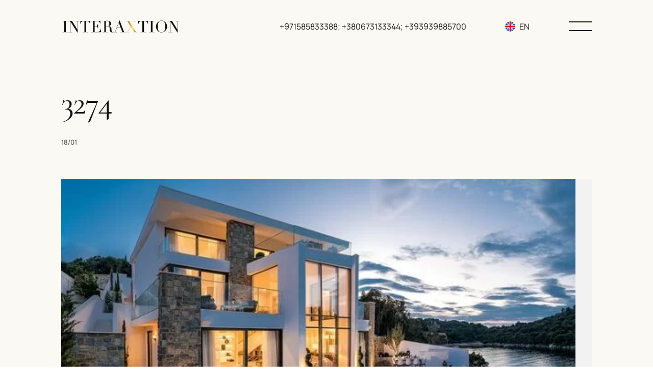

--- FILE ---
content_type: text/html; charset=UTF-8
request_url: https://www.interaxtion.net/gallery/3274/
body_size: 8736
content:
<!doctype html><html lang="en-US" prefix="og: http://ogp.me/ns#"><head><meta charset="UTF-8"><meta name="viewport" content="width=device-width, initial-scale=1, maximum-scale=1"><meta http-equiv="X-UA-Compatible" content="ie=edge"><link rel="canonical" href="https://www.interaxtion.net/gallery/3274/"><link id="favicon" rel="icon" href="https://www.interaxtion.net/wp-content/themes/theme-sp/img/favicon.svg" type="image/x-icon"><link type="image/x-icon" rel="shortcut icon" href="https://www.interaxtion.net/wp-content/webpc-passthru.php?src=https://www.interaxtion.net/wp-content/themes/theme-sp/img/favicon/favicon-ico-512x512.png&amp;nocache=1"><link type="image/png" sizes="16x16" rel="icon" href="https://www.interaxtion.net/wp-content/webpc-passthru.php?src=https://www.interaxtion.net/wp-content/themes/theme-sp/img/favicon/favicon-16x16.png&amp;nocache=1"><link type="image/png" sizes="32x32" rel="icon" href="https://www.interaxtion.net/wp-content/webpc-passthru.php?src=https://www.interaxtion.net/wp-content/themes/theme-sp/img/favicon/favicon-32x32.png&amp;nocache=1"><link type="image/png" sizes="48x48" rel="icon" href="https://www.interaxtion.net/wp-content/webpc-passthru.php?src=https://www.interaxtion.net/wp-content/themes/theme-sp/img/favicon/favicon-48x48.png&amp;nocache=1"><link sizes="180x180" rel="apple-touch-icon" href="https://www.interaxtion.net/wp-content/webpc-passthru.php?src=https://www.interaxtion.net/wp-content/themes/theme-sp/img/favicon/apple-touch-icon-180x180.png&amp;nocache=1"><link color="#CB0D58" rel="mask-icon" href="https://www.interaxtion.net/wp-content/themes/theme-sp/img/favicon/safari-pinned-tab-16x16.svg"><meta name="msapplication-TileColor" content="#CB0D58"><meta name="msapplication-TileImage" content="https://www.interaxtion.net/wp-content/webpc-passthru.php?src=https://www.interaxtion.net/wp-content/themes/theme-sp/img/favicon/mstile-144x144.png&amp;nocache=1"><meta name="application-name" content="Sitename"><meta name="msapplication-config" content="https://www.interaxtion.net/wp-content/themes/theme-sp/others/browserconfig.xml"><link rel="manifest" href="https://www.interaxtion.net/wp-content/themes/theme-sp/others/manifest.json"><meta name="theme-color" content="#ffffff"><meta name='robots' content='index, follow, max-image-preview:large, max-snippet:-1, max-video-preview:-1' /><link rel="alternate" href="https://www.interaxtion.net/ru/gallery/3274/" hreflang="ru" /><link rel="alternate" href="https://www.interaxtion.net/gallery/3274/" hreflang="en" /><link rel="alternate" href="https://www.interaxtion.net/ua/gallery/3274/" hreflang="uk" /><title>3274 - Interaxtion</title><meta property="og:locale" content="en_US" /><meta property="og:locale:alternate" content="ru_RU" /><meta property="og:type" content="article" /><meta property="og:title" content="3274 - Interaxtion" /><meta property="og:url" content="https://www.interaxtion.net/gallery/3274/" /><meta property="og:site_name" content="Interaxtion" /><meta property="article:modified_time" content="2022-02-22T15:16:11+00:00" /><meta name="twitter:card" content="summary_large_image" /> <script type="application/ld+json" class="yoast-schema-graph">{"@context":"https://schema.org","@graph":[{"@type":"Organization","@id":"https://www.interaxtion.net/#organization","name":"Interaxtion","url":"https://www.interaxtion.net/","sameAs":[],"logo":{"@type":"ImageObject","inLanguage":"en-US","@id":"https://www.interaxtion.net/#/schema/logo/image/","url":"https://www.interaxtion.net/wp-content/webpc-passthru.php?src=https://www.interaxtion.net/wp-content/uploads/2021/11/open-graph.jpg&amp;nocache=1","contentUrl":"https://www.interaxtion.net/wp-content/webpc-passthru.php?src=https://www.interaxtion.net/wp-content/uploads/2021/11/open-graph.jpg&amp;nocache=1","width":1200,"height":630,"caption":"Interaxtion"},"image":{"@id":"https://www.interaxtion.net/#/schema/logo/image/"}},{"@type":"WebSite","@id":"https://www.interaxtion.net/#website","url":"https://www.interaxtion.net/","name":"Interaxtion","description":"We are engaged in the selection and purchase of real estate","publisher":{"@id":"https://www.interaxtion.net/#organization"},"potentialAction":[{"@type":"SearchAction","target":{"@type":"EntryPoint","urlTemplate":"https://www.interaxtion.net/?s={search_term_string}"},"query-input":"required name=search_term_string"}],"inLanguage":"en-US"},{"@type":"WebPage","@id":"https://www.interaxtion.net/gallery/3274/","url":"https://www.interaxtion.net/gallery/3274/","name":"3274 - Interaxtion","isPartOf":{"@id":"https://www.interaxtion.net/#website"},"datePublished":"2022-01-18T10:36:08+00:00","dateModified":"2022-02-22T15:16:11+00:00","breadcrumb":{"@id":"https://www.interaxtion.net/gallery/3274/#breadcrumb"},"inLanguage":"en-US","potentialAction":[{"@type":"ReadAction","target":["https://www.interaxtion.net/gallery/3274/"]}]},{"@type":"BreadcrumbList","@id":"https://www.interaxtion.net/gallery/3274/#breadcrumb","itemListElement":[{"@type":"ListItem","position":1,"name":"Главная страница","item":"https://www.interaxtion.net/"},{"@type":"ListItem","position":2,"name":"3274"}]}]}</script> <link rel='stylesheet' id='wp-block-library-css'  href='https://www.interaxtion.net/wp-includes/css/dist/block-library/style.min.css?ver=5.8.12' type='text/css' media='all' /><link rel="preload" href="https://www.interaxtion.net/wp-content/themes/theme-sp/fonts/Cormorant-Regular.woff" as="font"  type="font/woff2" crossorigin="anonymous"><link rel="preload" href="https://www.interaxtion.net/wp-content/themes/theme-sp/fonts/Cormorant-Medium.woff" as="font"  type="font/woff2" crossorigin="anonymous"><link rel="preload" href="https://www.interaxtion.net/wp-content/themes/theme-sp/fonts/Cormorant-Bold.woff" as="font"  type="font/woff2" crossorigin="anonymous"><link rel="preload" href="https://www.interaxtion.net/wp-content/themes/theme-sp/fonts/Manrope-Regular.woff" as="font"  type="font/woff2" crossorigin="anonymous"><link rel="preload" href="https://www.interaxtion.net/wp-content/themes/theme-sp/fonts/Manrope-Medium.woff" as="font"  type="font/woff2" crossorigin="anonymous"><link rel="preload" href="https://www.interaxtion.net/wp-content/themes/theme-sp/fonts/Manrope-Bold.woff" as="font"  type="font/woff2" crossorigin="anonymous"></head><body class="gallery-template-default single single-gallery postid-1651" style="opacity: 0;"> <script defer src="[data-uri]"></script> <div class="body-wrapper"><header class="header"><nav class="navbar"><div class="navbar__wrapper block-wrapper"><div class="navbar__logo"> <a href="https://www.interaxtion.net/"> <img src="https://www.interaxtion.net/wp-content/themes/theme-sp/img/svg/logo-black.svg" alt="3274"> </a></div><div class="navbar__navlist"><div class="navbar__tel"> <a href="tel:+971585833388+380673133344+393939885700">+971585833388;  +380673133344;  +393939885700 </a></div><div class="navbar__lang"><div class="lang-select"><div class="lang-select__select-box"><div class="lang-select__options-container"><div class="lang-select__options-wrapper"> <a class="lang-select__option" href="https://www.interaxtion.net/ru/gallery/3274/"><div class="lang-select__item"><div class="lang-item"> <span class="lang-item__icon"> <img src="https://www.interaxtion.net/wp-content/themes/theme-sp/img/svg/icon-lang-ru.svg" alt=""> </span> <span class="lang-item__name">RU</span></div></div> </a> <a class="lang-select__option" href="https://www.interaxtion.net/ua/gallery/3274/"><div class="lang-select__item"><div class="lang-item"> <span class="lang-item__icon"> <img src="https://www.interaxtion.net/wp-content/themes/theme-sp/img/svg/icon-lang-uk.svg" alt=""> </span> <span class="lang-item__name">UA</span></div></div> </a></div></div><div class="lang__list-lan"></div><div class="lang-select__selected"><div class="lang-item"> <span class="lang-item__icon"> <img src="https://www.interaxtion.net/wp-content/themes/theme-sp/img/svg/icon-lang-en.svg" alt=""> </span> <span class="lang-item__name">EN</span></div></div></div></div></div><div class="navbar__burger"> <svg class="burger" width="45" height="45" viewBox="0 0 45 45" fill="none" xmlns="http://www.w3.org/2000/svg"> <line class="burger__line burger__line_top" x1="8.74228e-08" y1="13" x2="45" y2="13" stroke="#111111" stroke-width="2"/> <line class="burger__line burger__line_bottom" x1="8.74228e-08" y1="30" x2="45" y2="30" stroke="#111111" stroke-width="2"/> </svg></div></div></div><div class="navbar__menu menu"><div class="menu__wrapper block-wrapper"><ul class="menu__list"><li class="menu__list-item"><div class="menu-item"><div class="menu-item__number"> <span>01</span></div><div class="menu-item__title"> <a href="/">Home</a></div></div></li><li class="menu__list-item"><div class="menu-item"><div class="menu-item__number"> <span>02</span></div><div class="menu-item__title"> <a href="/about/">About INTERAXTION</a></div></div></li><li class="menu__list-item"><div class="menu-item"><div class="menu-item__number"> <span>03</span></div><div class="menu-item__title"> <a href="/gallery/">Gallery</a></div></div></li><li class="menu__list-item"><div class="menu-item"><div class="menu-item__number"> <span>04</span></div><div class="menu-item__title"> <a href="/suggested-brands/">Suggested Brands</a></div></div></li><li class="menu__list-item"><div class="menu-item"><div class="menu-item__number"> <span>05</span></div><div class="menu-item__title"> <a href="/projects/">Projects</a></div></div></li><li class="menu__list-item"><div class="menu-item"><div class="menu-item__number"> <span>06</span></div><div class="menu-item__title"> <a href="/other-investments/">Other Investments</a></div></div></li><li class="menu__list-item"><div class="menu-item"><div class="menu-item__number"> <span>07</span></div><div class="menu-item__title"> <a href="/worldwide/">Worldwide</a></div></div></li><li class="menu__list-item"><div class="menu-item"><div class="menu-item__number"> <span>08</span></div><div class="menu-item__title"> <a href="/news-and-events/">News and Events</a></div></div></li><li class="menu__list-item"><div class="menu-item"><div class="menu-item__number"> <span>09</span></div><div class="menu-item__title"> <a href="/contact-us/">Contact us</a></div></div></li></ul><div class="menu__contact"><div class="contact contact--menu"><div class="contact__link"> <a href="tel:+971585833388+380673133344+393939885700">+971585833388;  +380673133344;  +393939885700 </a></div><div class="contact__link"> <a href="mailto:info@interaxtion.net">info@interaxtion.net</a></div><div class="contact__link"> <span>United Arab Emirates, Dubai, Prime Tower </span></div><div class="contact__socials"><ul class="socials-list"><li class="socials-list__item"> <a href="https://uk-ua.facebook.com/" target="_blank"> <svg width="24" height="24" viewBox="0 0 24 24" fill="none" xmlns="http://www.w3.org/2000/svg"> <path d="M18 2H15C13.6739 2 12.4021 2.52678 11.4645 3.46447C10.5268 4.40215 10 5.67392 10 7V10H7V14H10V22H14V14H17L18 10H14V7C14 6.73478 14.1054 6.48043 14.2929 6.29289C14.4804 6.10536 14.7348 6 15 6H18V2Z" stroke="white" stroke-linecap="round" stroke-linejoin="round"/> </svg> </a></li><li class="socials-list__item"> <a href="https://www.instagram.com/" target="_blank"> <svg width="24" height="24" viewBox="0 0 24 24" fill="none" xmlns="http://www.w3.org/2000/svg"> <path d="M17 2H7C4.23858 2 2 4.23858 2 7V17C2 19.7614 4.23858 22 7 22H17C19.7614 22 22 19.7614 22 17V7C22 4.23858 19.7614 2 17 2Z" stroke="white" stroke-linecap="round" stroke-linejoin="round"/> <path
 d="M16 11.3698C16.1234 12.2021 15.9812 13.052 15.5937 13.7988C15.2062 14.5456 14.5931 15.1512 13.8416 15.5295C13.0901 15.9077 12.2384 16.0394 11.4077 15.9057C10.5771 15.7721 9.80971 15.3799 9.21479 14.785C8.61987 14.1901 8.22768 13.4227 8.09402 12.592C7.96035 11.7614 8.09202 10.9097 8.47028 10.1582C8.84854 9.40667 9.45414 8.79355 10.2009 8.40605C10.9477 8.01856 11.7977 7.8764 12.63 7.99981C13.4789 8.1257 14.2648 8.52128 14.8716 9.12812C15.4785 9.73496 15.8741 10.5209 16 11.3698Z"
 stroke="white" stroke-linecap="round" stroke-linejoin="round"/> <path d="M17.5 6.5H17.51" stroke="white" stroke-linecap="round" stroke-linejoin="round"/> </svg> </a></li><li class="socials-list__item"> <a href="https://www.linkedin.com/" target="_blank"> <svg width="24" height="24" viewBox="0 0 24 24" fill="none" xmlns="http://www.w3.org/2000/svg"> <path d="M16 8C17.5913 8 19.1174 8.63214 20.2426 9.75736C21.3679 10.8826 22 12.4087 22 14V21H18V14C18 13.4696 17.7893 12.9609 17.4142 12.5858C17.0391 12.2107 16.5304 12 16 12C15.4696 12 14.9609 12.2107 14.5858 12.5858C14.2107 12.9609 14 13.4696 14 14V21H10V14C10 12.4087 10.6321 10.8826 11.7574 9.75736C12.8826 8.63214 14.4087 8 16 8V8Z" stroke="white" stroke-linecap="round" stroke-linejoin="round"/> <path d="M6 9H2V21H6V9Z" stroke="white" stroke-linecap="round" stroke-linejoin="round"/> <path d="M4 6C5.10457 6 6 5.10457 6 4C6 2.89543 5.10457 2 4 2C2.89543 2 2 2.89543 2 4C2 5.10457 2.89543 6 4 6Z" stroke="white" stroke-linecap="round" stroke-linejoin="round"/> </svg> </a></li><li class="socials-list__item"> <a href="https://www.youtube.com/" target="_blank"> <svg width="24" height="24" viewBox="0 0 24 24" fill="none" xmlns="http://www.w3.org/2000/svg"> <path
 d="M22.54 6.42C22.4212 5.94541 22.1792 5.51057 21.8386 5.15941C21.498 4.80824 21.0707 4.55318 20.6 4.42C18.88 4 12 4 12 4C12 4 5.11996 4 3.39996 4.46C2.92921 4.59318 2.50194 4.84824 2.16131 5.19941C1.82068 5.55057 1.57875 5.98541 1.45996 6.46C1.14518 8.20556 0.991197 9.97631 0.999961 11.75C0.988741 13.537 1.14273 15.3213 1.45996 17.08C1.59092 17.5398 1.83827 17.9581 2.17811 18.2945C2.51794 18.6308 2.93878 18.8738 3.39996 19C5.11996 19.46 12 19.46 12 19.46C12 19.46 18.88 19.46 20.6 19C21.0707 18.8668 21.498 18.6118 21.8386 18.2606C22.1792 17.9094 22.4212 17.4746 22.54 17C22.8523 15.2676 23.0063 13.5103 23 11.75C23.0112 9.96295 22.8572 8.1787 22.54 6.42V6.42Z"
 stroke="white" stroke-linecap="round" stroke-linejoin="round"/> <path d="M9.75 15.02L15.5 11.75L9.75 8.47998V15.02Z" stroke="white" stroke-linecap="round" stroke-linejoin="round"/> </svg> </a></li></ul></div></div></div><div class="menu__button"><div class="contact-btn" data-popup-button="feedback"> <svg class="contact-btn__stroke" width="160" height="160" viewBox="0 0 160 160" fill="none" xmlns="http://www.w3.org/2000/svg"> <circle class="contact-btn__circle" cx="80" cy="80" r="79.5" stroke="#C8953D" fill="transparent" transform="rotate(-90 80 80)"/> </svg> <span class="contact-btn__name"> <span>Connect with us</span> </span></div></div></div></div></nav></header><section class="sub-news-container"><div class="sub-news-container__wrapper block-wrapper"><h1 class="sub-news-container__title h2-title _txt-reveal" data-reveal>3274</h1><div class="sub-news-container__tag-line _txt-reveal" data-reveal><div class="sub-news-container__date">18/01</div><div class="sub-news-container__date_tag"></div></div><div class="sub-article"><div class="sub-article__image"><div class="image _img-reveal" data-reveal> <img src="https://www.interaxtion.net/wp-content/webpc-passthru.php?src=https://www.interaxtion.net/wp-content/uploads/2022/01/international-luxury-villa-1.jpg&amp;nocache=1" alt="international-luxury-villa-2"><div class="image__revealer"></div></div></div><div class="sub-article__description description _elem-reveal" data-reveal></div><div class="sub-article__socials _elem-reveal" data-reveal><div class="sub-article__socials-name">Share:</div><div class="sub-article__socials-list"><ul class="socials-list socials-list--black"><li class="socials-list__item"> <a href="http://www.facebook.com/sharer.php?s=100&p[url]=https://www.interaxtion.net/gallery/3274/&p[title]=3274" target="_blank"> <svg width="24" height="24" viewBox="0 0 24 24" fill="none" xmlns="http://www.w3.org/2000/svg"> <path d="M18 2H15C13.6739 2 12.4021 2.52678 11.4645 3.46447C10.5268 4.40215 10 5.67392 10 7V10H7V14H10V22H14V14H17L18 10H14V7C14 6.73478 14.1054 6.48043 14.2929 6.29289C14.4804 6.10536 14.7348 6 15 6H18V2Z" stroke="white" stroke-linecap="round" stroke-linejoin="round"/> </svg> </a></li><li class="socials-list__item"> <a href="http://www.linkedin.com/shareArticle?mini=true&url=https://www.interaxtion.net/gallery/3274/&title=3274&summary=&source=Interaxtion" target="_blank"> <svg width="24" height="24" viewBox="0 0 24 24" fill="none" xmlns="http://www.w3.org/2000/svg"> <path d="M16 8C17.5913 8 19.1174 8.63214 20.2426 9.75736C21.3679 10.8826 22 12.4087 22 14V21H18V14C18 13.4696 17.7893 12.9609 17.4142 12.5858C17.0391 12.2107 16.5304 12 16 12C15.4696 12 14.9609 12.2107 14.5858 12.5858C14.2107 12.9609 14 13.4696 14 14V21H10V14C10 12.4087 10.6321 10.8826 11.7574 9.75736C12.8826 8.63214 14.4087 8 16 8V8Z" stroke="white" stroke-linecap="round" stroke-linejoin="round"/> <path d="M6 9H2V21H6V9Z" stroke="white" stroke-linecap="round" stroke-linejoin="round"/> <path d="M4 6C5.10457 6 6 5.10457 6 4C6 2.89543 5.10457 2 4 2C2.89543 2 2 2.89543 2 4C2 5.10457 2.89543 6 4 6Z" stroke="white" stroke-linecap="round" stroke-linejoin="round"/> </svg> </a></li><li class="socials-list__item"> <a href="https://twitter.com/share?url=https://www.interaxtion.net/gallery/3274/&amp;text=3274&amp;hashtags=my_hashtag" target="_blank"> <svg width="24" height="20" viewBox="0 0 24 20" fill="none" xmlns="http://www.w3.org/2000/svg"> <path d="M23 1.00005C22.0424 1.67552 20.9821 2.19216 19.86 2.53005C19.2577 1.83756 18.4573 1.34674 17.567 1.12397C16.6767 0.901206 15.7395 0.957242 14.8821 1.2845C14.0247 1.61176 13.2884 2.19445 12.773 2.95376C12.2575 3.71308 11.9877 4.61238 12 5.53005V6.53005C10.2426 6.57561 8.50127 6.18586 6.93101 5.39549C5.36074 4.60513 4.01032 3.43868 3 2.00005C3 2.00005 -1 11 8 15C5.94053 16.398 3.48716 17.099 1 17C10 22 21 17 21 5.50005C20.9991 5.2215 20.9723 4.94364 20.92 4.67005C21.9406 3.66354 22.6608 2.39276 23 1.00005V1.00005Z" stroke="#111111" stroke-width="1.5" stroke-linecap="round" stroke-linejoin="round"/> </svg> </a></li><li class="socials-list__item"> <a href="https://www.interaxtion.net/index-exhibition-in-dubai-2/"> <svg width="24" height="24" viewBox="0 0 24 24" fill="none" xmlns="http://www.w3.org/2000/svg"> <path d="M20 9H11C9.89543 9 9 9.89543 9 11V20C9 21.1046 9.89543 22 11 22H20C21.1046 22 22 21.1046 22 20V11C22 9.89543 21.1046 9 20 9Z" stroke="#111111" stroke-width="1.5" stroke-linecap="round" stroke-linejoin="round"/> <path d="M5 15H4C3.46957 15 2.96086 14.7893 2.58579 14.4142C2.21071 14.0391 2 13.5304 2 13V4C2 3.46957 2.21071 2.96086 2.58579 2.58579C2.96086 2.21071 3.46957 2 4 2H13C13.5304 2 14.0391 2.21071 14.4142 2.58579C14.7893 2.96086 15 3.46957 15 4V5" stroke="#111111" stroke-width="1.5" stroke-linecap="round" stroke-linejoin="round"/> </svg> </a></li></ul></div></div></div><div class="sub-news-container__button _txt-reveal" data-reveal><div class="button"> <a href="https://www.interaxtion.net/news-and-events/"> <span class="button__name">Back to all news and events</span> </a></div></div></div></section><footer class="footer"><div class="footer__wrapper block-wrapper"><div class="footer__content"><div class="footer__block"><div class="footer__logo"> <img src="https://www.interaxtion.net/wp-content/themes/theme-sp/img/svg/logo.svg" alt="3274"></div><div class="footer__description"><p>We are a prestigious international company founded by our President, Mr Mario L. Giampieri.</p></div></div><div class="footer__block"><ul class="footer__list"><li class="footer__list-item"> <a href="https://www.interaxtion.net/">Main</a></li><li class="footer__list-item"> <a href="https://www.interaxtion.net/about/">About</a></li><li class="footer__list-item"> <a href="https://www.interaxtion.net/gallery/">Gallery</a></li><li class="footer__list-item"> <a href="https://www.interaxtion.net/suggested-brands/">Suggested Brands</a></li><li class="footer__list-item"> <a href="https://www.interaxtion.net/projects/">Projects</a></li><li class="footer__list-item"> <a href="https://www.interaxtion.net/other-investments/">Other Investments</a></li><li class="footer__list-item"> <a href="https://www.interaxtion.net/worldwide/">Worldwide</a></li><li class="footer__list-item"> <a href="https://www.interaxtion.net/news-and-events/">News and Events</a></li><li class="footer__list-item"> <a href="https://www.interaxtion.net/contact-us/">Contacts</a></li></ul></div><div class="footer__block contact"><div class="contact__link contact__link_active"> <a href="tel:+971585833388+380673133344+393939885700">+971585833388;  +380673133344;  +393939885700 </a></div><div class="contact__link contact__link_active"> <a href="mailto:info@interaxtion.net">info@interaxtion.net</a></div><div class="contact__link"> <span>Ukraine, Kiev, Henerala Shapovala str., 2,  03035</span></div><div class="contact__socials"><ul class="socials-list"><li class="socials-list__item"> <a href="https://uk-ua.facebook.com/" target="_blank"> <svg width="24" height="24" viewBox="0 0 24 24" fill="none" xmlns="http://www.w3.org/2000/svg"> <path d="M18 2H15C13.6739 2 12.4021 2.52678 11.4645 3.46447C10.5268 4.40215 10 5.67392 10 7V10H7V14H10V22H14V14H17L18 10H14V7C14 6.73478 14.1054 6.48043 14.2929 6.29289C14.4804 6.10536 14.7348 6 15 6H18V2Z" stroke="white" stroke-linecap="round" stroke-linejoin="round"/> </svg> </a></li><li class="socials-list__item"> <a href="https://www.instagram.com/" target="_blank"> <svg width="24" height="24" viewBox="0 0 24 24" fill="none" xmlns="http://www.w3.org/2000/svg"> <path d="M17 2H7C4.23858 2 2 4.23858 2 7V17C2 19.7614 4.23858 22 7 22H17C19.7614 22 22 19.7614 22 17V7C22 4.23858 19.7614 2 17 2Z" stroke="white" stroke-linecap="round" stroke-linejoin="round"/> <path d="M16 11.3698C16.1234 12.2021 15.9812 13.052 15.5937 13.7988C15.2062 14.5456 14.5931 15.1512 13.8416 15.5295C13.0901 15.9077 12.2384 16.0394 11.4077 15.9057C10.5771 15.7721 9.80971 15.3799 9.21479 14.785C8.61987 14.1901 8.22768 13.4227 8.09402 12.592C7.96035 11.7614 8.09202 10.9097 8.47028 10.1582C8.84854 9.40667 9.45414 8.79355 10.2009 8.40605C10.9477 8.01856 11.7977 7.8764 12.63 7.99981C13.4789 8.1257 14.2648 8.52128 14.8716 9.12812C15.4785 9.73496 15.8741 10.5209 16 11.3698Z" stroke="white" stroke-linecap="round" stroke-linejoin="round"/> <path d="M17.5 6.5H17.51" stroke="white" stroke-linecap="round" stroke-linejoin="round"/> </svg> </a></li><li class="socials-list__item"> <a href="https://www.linkedin.com/" target="_blank"> <svg width="24" height="24" viewBox="0 0 24 24" fill="none" xmlns="http://www.w3.org/2000/svg"> <path d="M16 8C17.5913 8 19.1174 8.63214 20.2426 9.75736C21.3679 10.8826 22 12.4087 22 14V21H18V14C18 13.4696 17.7893 12.9609 17.4142 12.5858C17.0391 12.2107 16.5304 12 16 12C15.4696 12 14.9609 12.2107 14.5858 12.5858C14.2107 12.9609 14 13.4696 14 14V21H10V14C10 12.4087 10.6321 10.8826 11.7574 9.75736C12.8826 8.63214 14.4087 8 16 8V8Z" stroke="white" stroke-linecap="round" stroke-linejoin="round"/> <path d="M6 9H2V21H6V9Z" stroke="white" stroke-linecap="round" stroke-linejoin="round"/> <path d="M4 6C5.10457 6 6 5.10457 6 4C6 2.89543 5.10457 2 4 2C2.89543 2 2 2.89543 2 4C2 5.10457 2.89543 6 4 6Z" stroke="white" stroke-linecap="round" stroke-linejoin="round"/> </svg> </a></li><li class="socials-list__item"> <a href="https://www.youtube.com/" target="_blank"> <svg width="24" height="24" viewBox="0 0 24 24" fill="none" xmlns="http://www.w3.org/2000/svg"> <path d="M22.54 6.42C22.4212 5.94541 22.1792 5.51057 21.8386 5.15941C21.498 4.80824 21.0707 4.55318 20.6 4.42C18.88 4 12 4 12 4C12 4 5.11996 4 3.39996 4.46C2.92921 4.59318 2.50194 4.84824 2.16131 5.19941C1.82068 5.55057 1.57875 5.98541 1.45996 6.46C1.14518 8.20556 0.991197 9.97631 0.999961 11.75C0.988741 13.537 1.14273 15.3213 1.45996 17.08C1.59092 17.5398 1.83827 17.9581 2.17811 18.2945C2.51794 18.6308 2.93878 18.8738 3.39996 19C5.11996 19.46 12 19.46 12 19.46C12 19.46 18.88 19.46 20.6 19C21.0707 18.8668 21.498 18.6118 21.8386 18.2606C22.1792 17.9094 22.4212 17.4746 22.54 17C22.8523 15.2676 23.0063 13.5103 23 11.75C23.0112 9.96295 22.8572 8.1787 22.54 6.42V6.42Z" stroke="white" stroke-linecap="round" stroke-linejoin="round"/> <path d="M9.75 15.02L15.5 11.75L9.75 8.47998V15.02Z" stroke="white" stroke-linecap="round" stroke-linejoin="round"/> </svg> </a></li></ul></div></div></div><div class="footer__copyright copyright"><div class="copyright__description"><p>&copy; INTERAXTION 2021. All rights reserved</p></div><div class="copyright__list"><div class="copyright__list-item"> <a href="https://www.interaxtion.net/privacy-policy/">Privacy Policy</a></div><div class="copyright__list-item"> <a href="https://www.interaxtion.net/privacy-policy/">Term of use</a></div></div><div class="copyright__increate"> <span>Site developed in</span> <a href="https://in-create.com/" target="_blank"> <img src="https://www.interaxtion.net/wp-content/themes/theme-sp/img/svg/increate.svg" alt=""> </a></div></div></div></footer></div><div class="popup" data-popup-target="feedback"><div class="popup__wrapper"><div class="popup__content block-wrapper"><div class="popup__cross-box"><div class="popup__cross" data-popup-close> <img src="https://www.interaxtion.net/wp-content/themes/theme-sp/img/svg/popup-cross.svg" alt=""></div></div><div class="popup__title title-line"><h3 class="title-line__subtitle subtitle">Contact</h3><h2 class="title-line__title h2-title">For any question or request of information, please contact us:</h2></div><div class="popup__form"><form class="form" action="#" novalidate> <input type="hidden" name="form_name" value="Contact - For any question or request of information, please contact us:"><div class="form__input form__input_full form-input"> <input name="name" class="form-input__input _required" placeholder=" " type="text"> <label class="form-input__label">Name</label><div class="failure"> <span class="failure__text">*Required</span></div></div><div class="form__input form-input"> <input name="email" class="form-input__input _email _required" placeholder=" " type="text"> <label class="form-input__label">Email</label><div class="failure"> <span class="failure__text">*Required</span></div></div><div class="form__input form-input"> <input name="tel" class="form-input__input _tel _required" placeholder=" " type="tel"> <label class="form-input__label">Phone</label><div class="failure"> <span class="failure__text">*Required</span></div></div><div class="form__input form-input"> <input name="birthday" class="form-input__input" placeholder=" " type="date"> <label class="form-input__label">Date of birth</label></div><div class="form__input form-input"> <input name="countryCity" class="form-input__input" placeholder=" " type="text"> <label class="form-input__label">Country/City</label></div><div class="form__textarea textarea"><textarea name="textarea" class="textarea__input" placeholder=" "></textarea><label class="textarea__label">Message subject</label></div><div class="form__checkbox"> <label class="checkbox"> <span class="checkbox__name">I agree to the terms of this <a href="https://www.interaxtion.net/privacy-policy/" target="_blank">Privacy Policy</a> </span> <input class="checkbox__box _checkbox _required" type="checkbox" checked> <span class="checkbox__mark"></span> </label></div><div class="form__button"> <button class="button" type="submit"> <span class="button__name">Send</span> </button></div></form></div></div></div></div><div class="popup popup--thanks" data-popup-target="thanks"><div class="popup__wrapper"><div class="popup__content block-wrapper"><div class="popup__cross-box"><div class="popup__cross" data-popup-close> <img src="https://www.interaxtion.net/wp-content/themes/theme-sp/img/svg/popup-cross.svg" alt=""></div></div><div class="popup__main"><h2 class="popup__title h2-title">Thank you for your request</h2><div class="popup__description description"><p>We have received your message and will contact you shortly</p></div><div class="popup__button"> <button class="button"> <a href="https://www.interaxtion.net/"> <span class="button__name">Back to the site</span> </a> </button></div></div></div></div></div><script defer src="[data-uri]"></script> <link rel='stylesheet' id='style-css'  href='https://www.interaxtion.net/wp-content/cache/autoptimize/autoptimize_single_30f52035e78732751b8beb8807eb13a8.php?ver=5.8.12' type='text/css' media='all' /> <script defer  src='https://www.interaxtion.net/wp-content/themes/theme-sp/js/jquery-3.5.1.min.js?ver=3.5.1' id='jquery-js'></script> <script  defer src='https://www.interaxtion.net/wp-content/themes/theme-sp/js/libs/inputmask.min.js' id='inputmask-js'></script> <script  defer src='https://www.interaxtion.net/wp-content/themes/theme-sp/js/libs/swiper-bundle.min.js' id='swiper-bundle-js'></script> <script  defer src='https://www.interaxtion.net/wp-content/themes/theme-sp/js/libs/gsap.min.js' id='gsap-js'></script> <script  defer src='https://www.interaxtion.net/wp-content/themes/theme-sp/js/libs/ScrollTrigger.min.js' id='ScrollTrigger-js'></script> <script defer id="main-js-extra" src="[data-uri]"></script> <script  defer src='https://www.interaxtion.net/wp-content/cache/autoptimize/autoptimize_single_7f57bd24c83122af50b02806cadcf1e5.php' id='main-js'></script> <script defer src="[data-uri]"></script> <script type="application/ld+json">{
  "@context": "http://schema.org",
  "@type": "Organization",
  "name": "Interaxtion",
  "description": "We are engaged in the selection and purchase of real estate",
  "url": "https://www.interaxtion.net/",
  "logo": "https://www.interaxtion.net/wp-content/themes/theme-sp/img/logo.svg",
  "address": {
    "@type": "PostalAddress",
    "addressLocality": "г. Киев",
    "streetAddress": "ул. Михайла Ломоносова, 73з",
    "postalCode": "03189"  },
  "email": "mailto:test@test.ru",
  "telephone": "+38 (068) 111 - 11 - 11",
  "openingHours": ["Mo-Th 09:00-17:00","Fr 09:00-12:00"],
  "geo": {
    "@type": "GeoCoordinates",
    "latitude": "50.3850511479305",
    "longitude": "30.4712527997464"
  },
  "sameAs": ["https://www.facebook.com/"]}</script> </body></html>

--- FILE ---
content_type: image/svg+xml
request_url: https://www.interaxtion.net/wp-content/themes/theme-sp/img/svg/icon-lang-uk.svg
body_size: 221
content:
<svg width="20" height="20" viewBox="0 0 20 20" fill="none" xmlns="http://www.w3.org/2000/svg">
<path d="M10 20C15.5228 20 20 15.5228 20 10C20 4.47715 15.5228 0 10 0C4.47715 0 0 4.47715 0 10C0 15.5228 4.47715 20 10 20Z" fill="#FFDA44"/>
<path d="M0 10C0 4.47719 4.47719 0 10 0C15.5228 0 20 4.47719 20 10" fill="#338AF3"/>
</svg>


--- FILE ---
content_type: image/svg+xml
request_url: https://www.interaxtion.net/wp-content/themes/theme-sp/img/svg/icon-lang-ru.svg
body_size: 418
content:
<svg width="20" height="20" viewBox="0 0 20 20" fill="none" xmlns="http://www.w3.org/2000/svg">
<g clip-path="url(#clip0_474:2886)">
<path d="M10 20C15.5228 20 20 15.5228 20 10C20 4.47715 15.5228 0 10 0C4.47715 0 0 4.47715 0 10C0 15.5228 4.47715 20 10 20Z" fill="#F0F0F0"/>
<path d="M19.378 13.478C19.78 12.3946 20 11.2229 20 9.99973C20 8.77652 19.78 7.6048 19.378 6.52148H0.621992C0.220039 7.6048 0 8.77652 0 9.99973C0 11.2229 0.220039 12.3946 0.621992 13.478L10 14.3475L19.378 13.478Z" fill="#0052B4"/>
<path d="M10.0001 20.0003C14.2997 20.0003 17.9652 17.2865 19.3781 13.4785H0.62207C2.035 17.2865 5.70043 20.0003 10.0001 20.0003Z" fill="#D80027"/>
</g>
<defs>
<clipPath id="clip0_474:2886">
<rect width="20" height="20" fill="white"/>
</clipPath>
</defs>
</svg>


--- FILE ---
content_type: image/svg+xml
request_url: https://www.interaxtion.net/wp-content/themes/theme-sp/img/svg/logo-black.svg
body_size: 1952
content:
<svg width="614" height="64" viewBox="0 0 614 64" fill="none" xmlns="http://www.w3.org/2000/svg">
<g clip-path="url(#clip0_1411_5863)">
<path d="M1.56116 61.0055H10.8581V3.71792H1.56116V2.49072H28.5408V3.71792H19.2439V61.0055H28.5408V62.1769H1.56116V61.0055Z" fill="#111111"/>
<path d="M33.0783 61.0065H42.3752V3.71889H33.0783V2.4917H51.0214L79.3584 48.1768H79.5257V3.71889H70.2288V2.4917H90.087V3.71889H80.7901V63.4051H79.1166L43.7884 7.15875H43.621V61.0809H52.9179V62.2523H33.0783V61.0065Z" fill="#111111"/>
<path d="M107.026 61.0065H116.323V3.71889H111.563C107.119 3.71889 99.9047 4.14655 96.0557 17.8874H95.126V2.4917H146.017V17.8316H145.032C141.313 4.09077 134.024 3.71889 129.58 3.71889H124.727V61.0065H134.024V62.1779H107.026V61.0065Z" fill="#111111"/>
<path d="M151.726 61.0065H161.023V3.71889H151.726V2.4917H199.679V16.9949H198.75C195.905 8.27438 192.539 3.71889 183.335 3.71889H169.408V29.5643H174.782C182.22 29.5643 184.6 27.3145 187.017 17.2552H187.946V43.2866H187.017C185.511 36.8345 184.172 30.7171 176.121 30.7171H169.408V61.0065H185.25C197.504 61.0065 201.26 48.9391 201.985 43.8258H202.896V62.1779H151.726V61.0065Z" fill="#111111"/>
<path d="M210.742 61.0061H220.039V3.71846H210.742V2.49127H226.677C228.016 2.49127 229.355 2.3983 230.694 2.32393C232.032 2.24955 233.39 2.23096 234.729 2.23096C241.274 2.23096 246.127 2.49127 250.496 5.94973C252.123 7.17489 253.451 8.75386 254.379 10.5674C255.306 12.3809 255.81 14.3815 255.851 16.4181C255.851 19.6906 254.085 28.0764 241.106 29.7499V29.9172C244.695 30.4192 254.512 32.0183 256.688 39.6418C257.952 44.0113 257.618 51.8951 258.454 55.744C259.124 58.6819 260.314 61.4524 263.568 61.4524C265.186 61.4203 266.736 60.7912 267.918 59.6859L268.681 60.6156C267.509 61.5267 266.003 62.7911 261.243 62.7911C252.281 62.7911 249.938 58.3472 249.25 49.887L248.674 42.2449C247.837 31.0886 240.623 30.7725 236.774 30.7725H228.388V61.0061H237.685V62.1775H210.742V61.0061ZM228.444 29.5639H236.142C242.333 29.5639 246.61 26.8864 246.61 16.5482C246.61 4.8155 239.991 3.40237 234.115 3.40237C232.215 3.38601 230.316 3.46669 228.425 3.64409L228.444 29.5639Z" fill="#111111"/>
<path d="M268.681 61.0068H276.118L298.71 0.98584H300.718L323.533 61.0068H330.97V62.1782H305.162V61.0068H314.459L305.664 37.7087H286.215L277.401 61.0068H286.698V62.1782H268.662L268.681 61.0068ZM295.94 12.1421L286.643 36.5373H305.088L295.94 12.1421Z" fill="#111111"/>
<path d="M333.257 61.0065H341.29L358.024 33.0042L340.267 3.71889H333.313V2.4917H358.285V3.71889H350.233L363.658 25.7712L377.009 3.71889H368.957V2.4917H386.398V3.71889H378.347L364.439 26.8868L385.32 61.0065H392.274V62.1779H367.042V61.0065H375.075L358.731 34.1756L342.722 61.0065H350.773V62.1779H333.257V61.0065Z" fill="url(#paint0_linear_1411_5863)"/>
<path d="M409.715 61.0065H419.012V3.71889H414.14C409.696 3.71889 402.482 4.14655 398.633 17.8874H397.703V2.4917H448.688V17.8316H447.758C443.928 4.09077 436.713 3.71889 432.269 3.71889H427.398V61.0065H436.695V62.1779H409.715V61.0065Z" fill="#111111"/>
<path d="M454.656 61.0065H463.953V3.71889H454.656V2.4917H481.58V3.71889H472.283V61.0065H481.58V62.1779H454.656V61.0065Z" fill="#111111"/>
<path d="M519.307 0.98584C534.052 0.98584 548.518 14.392 548.518 32.2607C548.518 47.9353 535.688 63.4426 519.344 63.4426C502.48 63.4426 490.171 48.4373 490.171 32.2607C490.133 14.392 505.548 0.98584 519.307 0.98584ZM519.307 62.3455C533.717 62.3455 538.831 52.4536 538.831 32.3351C538.831 16.9022 535.651 2.23163 519.307 2.23163C502.963 2.23163 499.765 16.9022 499.765 32.3351C499.765 52.3792 504.878 62.2712 519.307 62.2712V62.3455Z" fill="#111111"/>
<path d="M555.956 61.0065H565.253V3.71889H555.956V2.4917H573.899L602.236 48.1768H602.44V3.71889H593.143V2.4917H613.002V3.71889H603.705V63.4051H602.031L566.703 7.15875H566.517V61.0809H575.814V62.2523H555.956V61.0065Z" fill="#111111"/>
</g>
<defs>
<linearGradient id="paint0_linear_1411_5863" x1="333.257" y1="32.3348" x2="392.181" y2="32.3348" gradientUnits="userSpaceOnUse">
<stop stop-color="#C7933C"/>
<stop offset="0.37" stop-color="#C7933C"/>
<stop offset="0.6" stop-color="#FAF180"/>
<stop offset="1" stop-color="#73461B"/>
</linearGradient>
<clipPath id="clip0_1411_5863">
<rect width="613.95" height="64" fill="white"/>
</clipPath>
</defs>
</svg>


--- FILE ---
content_type: image/svg+xml
request_url: https://www.interaxtion.net/wp-content/themes/theme-sp/img/svg/icon-calendar.svg
body_size: 264
content:
<svg width="24" height="24" viewBox="0 0 24 24" fill="none" xmlns="http://www.w3.org/2000/svg">
<path d="M19 4H5C3.89543 4 3 4.89543 3 6V20C3 21.1046 3.89543 22 5 22H19C20.1046 22 21 21.1046 21 20V6C21 4.89543 20.1046 4 19 4Z" stroke="#C8953D" stroke-width="1.5" stroke-linecap="round" stroke-linejoin="round"/>
<path d="M16 2V6" stroke="#C8953D" stroke-width="1.5" stroke-linecap="round" stroke-linejoin="round"/>
<path d="M8 2V6" stroke="#C8953D" stroke-width="1.5" stroke-linecap="round" stroke-linejoin="round"/>
<path d="M3 10H21" stroke="#C8953D" stroke-width="1.5" stroke-linecap="round" stroke-linejoin="round"/>
</svg>


--- FILE ---
content_type: text/javascript; charset=utf-8
request_url: https://www.interaxtion.net/wp-content/cache/autoptimize/autoptimize_single_7f57bd24c83122af50b02806cadcf1e5.php
body_size: 6355
content:
document.addEventListener('DOMContentLoaded',()=>{setTimeout(()=>{document.body.classList.add('show-body');},500);})
videoActive();function videoActive(){const video=document.querySelector('.head__video');const playBtn=document.querySelector('.play-btn');if(video==null||video==undefined)return;playBtn.addEventListener('click',()=>{if(video.paused){video.play();playBtn.classList.remove('active');}
else{video.pause();playBtn.classList.add('active');}})}
anchorSmoothScrolling();function anchorSmoothScrolling(){let linkAnchors=document.querySelectorAll('[href^="#"]');for(let i=0;i<linkAnchors.length;i++){linkAnchors[i].addEventListener('click',function(e){e.preventDefault();let scrollPage=window.pageYOffset,hash=this.hash.replace('/^#/','');if(!hash.length)return;let block=document.querySelector(hash);if(block===''||block===null)return;let elTopScreen=block.getBoundingClientRect().top;animate({duration:1500,timing(t){return 1+(--t)*t*t*t*t;},draw(currentTime){let progress=scrollPage+elTopScreen*currentTime;window.scrollTo(0,progress);}});});}}
function animate({duration,timing,draw}){var start=performance.now();requestAnimationFrame(function animate(time){var timeFraction=(time-start)/duration;if(timeFraction>1)timeFraction=1;var progress=timing(timeFraction);draw(progress);if(timeFraction<1){requestAnimationFrame(animate);}});}
menuActive();function menuActive(){const header=document.querySelector('.header');const navbar=document.querySelector('.navbar');const burger=document.querySelector('.burger');const lang=document.querySelector('.lang-select');let preloaderWrapper=document.querySelector('.preloader');const blockPaddingSide=120;const menuTimeout=1000;const menu=document.querySelector('.menu');if(menu==null||menu==undefined)return;burger.addEventListener('click',()=>{if(!menu.classList.contains('menu-active')){document.body.classList.add('body-hidden');document.body.style.paddingRight=getScrollWidth()+'px';if(!(preloaderWrapper==null||preloaderWrapper==undefined)){preloaderWrapper.style.paddingRight=getScrollWidth()+'px';}
header.style.paddingRight=getScrollWidth()+'px';}
else{setTimeout(()=>{document.body.classList.remove('body-hidden');document.body.style.paddingRight=0;if(!(preloaderWrapper==null||preloaderWrapper==undefined)){preloaderWrapper.style.paddingRight=0;}
header.style.paddingRight=0;},menuTimeout);}
navbar.classList.toggle('nav-active');menu.classList.toggle('menu-active');burger.classList.toggle('burger-active');let langSelectedName=lang.querySelector('.lang-select__selected').querySelector('.lang-item__name');if(lang.classList.contains('menu-active')){langSelectedName.style.transition='color 0.25s cubic-bezier(0.23, 1, 0.32, 1) 0.4s';lang.classList.remove('menu-active');setTimeout(()=>{langSelectedName.style.transition='color 0.25s cubic-bezier(0.23, 1, 0.32, 1) 0s';},1000);}
else{langSelectedName.style.transition='color 0.25s cubic-bezier(0.23, 1, 0.32, 1) 0s';lang.classList.add('menu-active');}})}
function getScrollWidth(){let _divCreate=document.createElement('div');let scrollWidth=0;_divCreate.style.overflowY='scroll';_divCreate.style.width='50px';_divCreate.style.height='50px';_divCreate.style.visibility='hidden';document.body.appendChild(_divCreate);scrollWidth=_divCreate.offsetWidth-_divCreate.clientWidth;document.body.removeChild(_divCreate);return scrollWidth;}
langSelectActive();function langSelectActive(){const select=document.querySelector('.lang-select');if(select==null||select==undefined)return;const selected=select.querySelector('.lang-select__selected');const optionsContainer=select.querySelector('.lang-select__options-container');const optionsWrapper=select.querySelector('.lang-select__options-wrapper');const optionsList=select.querySelectorAll('.lang-select__option');let tempOption=null;selected.addEventListener('click',()=>{if(optionsContainer.clientHeight){optionsContainer.style.height=0;}
else{optionsContainer.style.height=optionsWrapper.clientHeight+'px';}
select.classList.toggle('active');});optionsList.forEach(option=>{option.addEventListener('click',()=>{tempOption=selected.innerHTML;selected.innerHTML=option.querySelector('.lang-select__item').innerHTML;option.querySelector('.lang-select__item').innerHTML=tempOption;optionsContainer.style.height=0;select.classList.remove('active');})})
window.addEventListener('click',(e)=>{if(e.target.closest('.lang-select'))return;optionsContainer.style.height=0;select.classList.remove('active');})}
headerActive();function headerActive(){const header=document.querySelector('.header');const navbar=document.querySelector('.navbar');const navbarBurger=document.querySelector('.navbar__burger');const navbarBurgerDefaultTransition='opacity 0.5s cubic-bezier(0.23, 1, 0.32, 1), transform 1s cubic-bezier(0.23, 1, 0.32, 1)';const navbarBurgerNoTransition='opacity 0s linear, transform 1s linear';if(header==null||header==undefined)return;const headerHeight=header.offsetHeight;let prevPos,curPos=0;window.addEventListener('scroll',()=>{prevPos=curPos;curPos=pageYOffset;if(pageYOffset>0){if(curPos<=prevPos){if(pageYOffset>window.innerHeight){header.classList.remove('header-hide');}}
else{if(pageYOffset>headerHeight){if(!navbar.classList.contains('nav-active')){header.classList.add('header-fix');header.classList.add('header-hide');}}
if(pageYOffset>window.innerHeight+1){navbarBurger.style.transition=navbarBurgerDefaultTransition;}
else{if(!header.classList.contains('header-fix')){navbarBurger.style.transition=navbarBurgerNoTransition;}}}}
else{header.classList.remove('header-fix');header.classList.remove('header-hide');}})}
setTimeout(()=>{return revealOnScroll('[data-reveal]');},1000);window.addEventListener('scroll',()=>{return revealOnScroll('[data-reveal]');});function revealOnScroll(targetName){let revealTargets=document.querySelectorAll(targetName);revealTargets.forEach(target=>{let windowHeight=window.innerHeight;let revealTop=target.getBoundingClientRect().top;let revealPoint=100;if(revealTop<windowHeight-revealPoint){target.classList.add('active');}})}
function scrollReveal(){const imageReveals=gsap.utils.toArray('._img-reveal');const textReveals=gsap.utils.toArray('._txt-reveal');const elementReveals=gsap.utils.toArray('._elem-reveal');imageReveals.forEach((image,i)=>{ScrollTrigger.create({trigger:image,toggleClass:'active',start:'top 100%',once:true,})})
textReveals.forEach((text,i)=>{ScrollTrigger.create({trigger:text,toggleClass:'active',start:'top 100%',once:true,})})
elementReveals.forEach((element,i)=>{ScrollTrigger.create({trigger:element,toggleClass:'active',start:'top 100%',once:true,})})}
document.addEventListener('DOMContentLoaded',()=>{setTimeout(tabSwitch,1000);})
window.addEventListener('resize',tabSwitch);function tabSwitch(){const switcher=document.querySelector('.switcher');if(switcher==null||switcher==undefined)return;const indicator=switcher.querySelector('.switcher__indicator');const line=switcher.querySelector('.switcher__line');const tabs=switcher.querySelectorAll('.switcher__tab')
let tabWidths=[];let tabOffsets=[];const tabGap=32;const inlineBlockGap=3.25;let lineLeft=0;let prevTab=0;let scrollLeftProgress=0;tabs.forEach(tab=>{tabWidths.push(tab.offsetWidth);})
tabs.forEach(tab=>{tabOffsets.push(tab.offsetLeft);})
let switcherContainerWidth=switcher.offsetWidth;let indicatorWidth=0;for(let i=0;i<tabWidths.length;i++){indicatorWidth+=tabWidths[i];indicatorWidth+=tabGap;}
indicatorWidth=indicatorWidth>switcherContainerWidth?indicatorWidth:switcherContainerWidth-1;indicator.style.setProperty('--indicatorWidth',indicatorWidth+'px');for(let i=0;i<tabs.length;i++){tabs[i].addEventListener('click',()=>{lineLeft=0;tabs.forEach(tab=>{if(tab.classList.contains('tab-active')){tab.classList.remove('tab-active');}})
tabs[i].classList.add('tab-active');for(let j=0;j<i;j++){lineLeft+=tabWidths[j];lineLeft+=tabGap;lineLeft+=inlineBlockGap;}
line.style.setProperty('--tabWidth',tabWidths[i]+'px');line.style.left=`${lineLeft}px`;if(window.matchMedia('(hover: hover) and (pointer: fine)').matches){scrollLeftProgress=switcher.scrollLeft;if(i>prevTab){if(i>=2){animate({duration:1500,timing(t){return 1+(--t)*t*t*t*t;},draw(currentTime){let progress=scrollLeftProgress+(tabWidths[i-1]+tabGap)*currentTime;switcher.scrollLeft=progress;}});}}
else if(i<prevTab){if(i<=tabs.length-3){animate({duration:1500,timing(t){return 1+(--t)*t*t*t*t;},draw(currentTime){let progress=scrollLeftProgress-(tabWidths[i+1]+tabGap)*currentTime;switcher.scrollLeft=progress;}});}}
prevTab=i;}})}}
if(window.innerWidth>1023.5){searchActive();}
window.addEventListener('resize',()=>{if(window.innerWidth>1023.5){searchActive();}})
function searchActive(){const search=document.querySelector('.b-search');if(search==null||search==undefined)return;const searchBtn=document.querySelector('.b-search__button');searchBtn.addEventListener('click',(e)=>{if(!search.classList.contains('active')){e.preventDefault();search.classList.add('active');}})}
const projectCityBtns=document.querySelectorAll('[data-project-city-button]');const projectCityTargets=document.querySelectorAll('[data-project-city-target]')
const brandSpaceBtns=document.querySelectorAll('[data-brand-space-button]');const brandSpaceTargets=document.querySelectorAll('[data-brand-space-target]')
const newsBtns=document.querySelectorAll('[data-news-button]');const newsTargets=document.querySelectorAll('[data-news-target]')
const galleryMobSliderBtns=document.querySelectorAll('[data-gallery-mob-slider-button]');const galleryMobSliderTargets=document.querySelectorAll('[data-gallery-mob-slider-target]')
if(projectCityBtns.length||projectCityTargets.length){toggleStorage(projectCityBtns,projectCityTargets);}
if(brandSpaceBtns.length||brandSpaceTargets.length){toggleStorage(brandSpaceBtns,brandSpaceTargets);}
if(newsBtns.length||newsTargets.length){toggleStorage(newsBtns,newsTargets);}
if(galleryMobSliderBtns.length||galleryMobSliderTargets.length){toggleStorage(galleryMobSliderBtns,galleryMobSliderTargets);}
function toggleStorage(btns,targets){let buttonDatasetName=btns[0].attributes[1].name;let targetDatasetName=targets[0].attributes[1].name;btns.forEach(btn=>{btn.addEventListener('click',()=>{let btnName=btn.getAttribute(buttonDatasetName);let activeTarget=document.querySelector(`[${targetDatasetName}="${btnName}"]`);targets.forEach(target=>{if(target.classList.contains('show-block')){target.classList.remove('show-block');}})
activeTarget.classList.add('show-block');btns.forEach(anotherBtn=>{if(anotherBtn.classList.contains('active')){anotherBtn.classList.remove('active');}})
btn.classList.add('active');})})}
const sortingSpaces=document.querySelector('.spaces-sorting');const sortingDate=document.querySelector('.date-sorting');const sortingStoryYear=document.querySelector('.story-year-sorting');const sortingNews=document.querySelector('.news-sorting');if(sortingSpaces!=null){sortingActive(sortingSpaces);}
if(sortingDate!=null){sortingActive(sortingDate);}
if(sortingStoryYear!=null){sortingActive(sortingStoryYear);}
if(sortingNews!=null){sortingActive(sortingNews);}
function sortingActive(sorting){const allSortings=document.querySelectorAll('.sorting');const selected=sorting.querySelector('.sorting__selected');const selectedValue=sorting.querySelector('.sorting__selected-value');const optionsContainer=sorting.querySelector('.sorting__options-container');const optionsWrapper=sorting.querySelector('.sorting__options-wrapper');const optionsList=sorting.querySelectorAll('.sorting__option');selected.addEventListener('click',()=>{if(!selected.closest('.sorting').classList.contains('thisSorting')){allSortings.forEach(anotherSorting=>{if(anotherSorting.classList.contains('thisSorting')){anotherSorting.classList.remove('thisSorting');anotherSorting.querySelector('.sorting__options-container').style.height=0;anotherSorting.classList.remove('sorting-active');}})}
selected.closest('.sorting').classList.add('thisSorting');if(optionsContainer.clientHeight){optionsContainer.style.height=0;}
else{optionsContainer.style.height=optionsWrapper.clientHeight+'px';}
sorting.classList.toggle('sorting-active');});optionsList.forEach(option=>{option.addEventListener('click',()=>{selectedValue.innerHTML=option.innerHTML;optionsContainer.style.height=0;sorting.classList.remove('sorting-active');})})
window.addEventListener('click',(e)=>{if(e.target.closest('.sorting'))return;optionsContainer.style.height=0;sorting.classList.remove('sorting-active');})}
dropdownActive();function dropdownActive(){const dropdowns=document.querySelectorAll('.dropdown');dropdowns.forEach(dropdown=>{let showBtn=dropdown.querySelector('.dropdown__header');let content=dropdown.querySelector('.dropdown__content');let contentWrapper=dropdown.querySelector('.dropdown__wrapper');showBtn.addEventListener('click',()=>{if(!dropdown.classList.contains('thisDropdown')){dropdowns.forEach(anotherDropdown=>{if(anotherDropdown.classList.contains('thisDropdown')){anotherDropdown.classList.remove('thisDropdown');anotherDropdown.querySelector('.dropdown__content').style.height=0;anotherDropdown.classList.remove('dropdown-active');}})}
dropdown.classList.add('thisDropdown');if(content.clientHeight){content.style.height=0;dropdown.classList.remove('dropdown-active');}
else{content.style.height=contentWrapper.clientHeight+'px';dropdown.classList.add('dropdown-active');}})})}
function mapInfoActive(){let mapPins=document.querySelectorAll('.map-pin');let mapInfos=document.querySelectorAll('.map-info');mapPins.forEach(pin=>{let pinIcon=pin.querySelector('.map-pin__icon');let mapInfo=pin.querySelector('.map-info');let cross=pin.querySelector('.map-info__cross');pinIcon.addEventListener('click',()=>{mapInfos.forEach(info=>{if(info.classList.contains('active')){info.classList.remove('active');}})
mapInfo.classList.add('active');})
cross.addEventListener('click',()=>{mapInfo.classList.remove('active');})
document.addEventListener('click',(e)=>{if(!e.target.closest('.map-pin')){mapInfo.classList.remove('active');}})})}
let brandsSliderSwiper=new Swiper('.brands-slider',{direction:'horizontal',simulateTouch:true,touchRatio:1,speed:1000,slidesPerView:4,grid:{rows:2,},slidesPerColumn:2,slidesPerGroup:4,spaceBetween:30,breakpoints:{320:{slidesPerView:2,grid:{rows:4,},slidesPerColumn:4,slidesPerGroup:4,spaceBetween:16,},768:{slidesPerView:4,grid:{rows:2,},slidesPerColumn:2,slidesPerGroup:4,spaceBetween:30,},},navigation:{nextEl:'.brands-slider-arrow-next',prevEl:'.brands-slider-arrow-prev',},})
let galleryBigSwiper=new Swiper('.gallery-big-slider',{direction:'horizontal',slidesPerView:1,spaceBetween:30,simulateTouch:true,touchRatio:1,speed:1000,slideActiveClass:'gallery-slide-active',on:{slideChange:function(){gallerySmallSwiper.slideToLoop(galleryBigSwiper.realIndex);let galleryItems=document.querySelectorAll('[data-gallery-item]');galleryItems.forEach(anotherItem=>{if(anotherItem.classList.contains('active')){anotherItem.classList.remove('active');}})
let item=document.querySelector(`[data-gallery-item="${galleryBigSwiper.realIndex}"]`);item.classList.add('active');},},navigation:{nextEl:'.gallery-slider-arrow-next',prevEl:'.gallery-slider-arrow-prev',},})
let gallerySmallSwiper=new Swiper('.gallery-small-slider',{direction:'horizontal',slidesPerView:1,spaceBetween:30,touchRatio:0,allowTouchMove:false,speed:1000,})
let galleryMobSliderObj={direction:'horizontal',slidesPerView:1.25,spaceBetween:32,simulateTouch:true,touchRatio:1,speed:1000,observer:true,observeParents:true,breakpoints:{320:{slidesPerView:1.1,spaceBetween:16},768:{slidesPerView:1.25,spaceBetween:32}}}
let gallerySalonMobSwiper=new Swiper('.gallery-salon-mob-slider',galleryMobSliderObj);let galleryKitchenMobSwiper=new Swiper('.gallery-kitchen-mob-slider',galleryMobSliderObj);let galleryBathroomMobSwiper=new Swiper('.gallery-bathroom-mob-slider',galleryMobSliderObj);let galleryBedroomMobSwiper=new Swiper('.gallery-bedroom-mob-slider',galleryMobSliderObj);let galleryWardrobeMobSwiper=new Swiper('.gallery-wardrobe-mob-slider',galleryMobSliderObj);let galleryServiceroomMobSwiper=new Swiper('.gallery-serviceroom-mob-slider',galleryMobSliderObj);let galleryOfficeMobSwiper=new Swiper('.gallery-office-mob-slider',galleryMobSliderObj);let storyImageSwiper=new Swiper('.story-image-slider',{direction:'horizontal',slidesPerView:1,spaceBetween:30,simulateTouch:true,touchRatio:1,speed:1000,slideActiveClass:'story-slide-active',on:{slideChange:function(){storyTextSwiper.slideToLoop(storyImageSwiper.realIndex);let galleryItems=document.querySelectorAll('[data-gallery-item]');galleryItems.forEach(anotherItem=>{if(anotherItem.classList.contains('active')){anotherItem.classList.remove('active');}})
let item=document.querySelector(`[data-gallery-item="${storyImageSwiper.realIndex}"]`);item.classList.add('active');},},navigation:{nextEl:'.story-slider-arrow-next',prevEl:'.story-slider-arrow-prev',},})
let storyTextSwiper=new Swiper('.story-text-slider',{direction:'horizontal',slidesPerView:1,spaceBetween:30,touchRatio:0,allowTouchMove:false,speed:1000,})
const brandsSliderArrowPrev=document.querySelector('.brands-slider-arrow-prev');const brandsSliderArrowNext=document.querySelector('.brands-slider-arrow-next');const gallerySliderArrowPrev=document.querySelector('.gallery-slider-arrow-prev');const gallerySliderArrowNext=document.querySelector('.gallery-slider-arrow-next');const storySliderArrowPrev=document.querySelector('.story-slider-arrow-prev');const storySliderArrowNext=document.querySelector('.story-slider-arrow-next');if(brandsSliderArrowPrev!=undefined&&brandsSliderArrowNext!=undefined){sliderArrows(brandsSliderSwiper,brandsSliderArrowPrev,brandsSliderArrowNext);}
if(gallerySliderArrowPrev!=undefined&&gallerySliderArrowNext!=undefined){sliderArrows(galleryBigSwiper,gallerySliderArrowPrev,gallerySliderArrowNext);}
if(storySliderArrowPrev!=undefined&&storySliderArrowNext!=undefined){sliderArrows(storyImageSwiper,storySliderArrowPrev,storySliderArrowNext);}
function sliderArrows(sliderSwiper,sliderArrowPrev,sliderArrowNext){sliderSwiper.on('slideNextTransitionStart',()=>{sliderArrowPrev.classList.remove('swap-to-next');sliderArrowNext.classList.remove('swap-to-prev');if(sliderArrowNext.classList.contains('swiper-button-disabled')){sliderArrowPrev.classList.add('swap-to-next');sliderArrowNext.classList.add('swap-to-prev');}})
sliderSwiper.on('slidePrevTransitionStart',()=>{sliderArrowPrev.classList.add('swap-to-next');sliderArrowNext.classList.add('swap-to-prev');if(sliderArrowPrev.classList.contains('swiper-button-disabled')){sliderArrowPrev.classList.remove('swap-to-next');sliderArrowNext.classList.remove('swap-to-prev');}})}
if(galleryBigSwiper.el.classList!=undefined){sliderItemActive(galleryBigSwiper);}
if(storyImageSwiper.el.classList!=undefined){sliderItemActive(storyImageSwiper);}
function sliderItemActive(slider){const galleryItems=document.querySelectorAll('[data-gallery-item]');galleryItems.forEach(item=>{item.addEventListener('click',()=>{galleryItems.forEach(anotherItem=>{if(anotherItem.classList.contains('active')){anotherItem.classList.remove('active');}})
slider.slideTo(item.dataset.galleryItem);item.classList.add('active');})})}
const openPopupBtns=document.querySelectorAll('[data-popup-button]');const closePopupBtns=document.querySelectorAll('[data-popup-close]');const body=document.querySelector('body');let bodyWrapper=document.querySelector('.body-wrapper');const header=document.querySelector('.header');const lockPaddingTargets=document.querySelectorAll('.lock-padding');let unlock=true;const timeout=1000;const menu=document.querySelector('.menu');const navbar=document.querySelector('.navbar');const burger=document.querySelector('.burger');const lang=document.querySelector('.lang-select');let preloaderWrapper=document.querySelector('.preloader');popupActive();function popupActive(){if(openPopupBtns.length>0){openPopupBtns.forEach(btn=>{btn.addEventListener('click',()=>{const popupName=btn.dataset.popupButton;const popupTarget=document.querySelector(`[data-popup-target=${popupName}]`);popupOpen(popupTarget);})})}
if(closePopupBtns.length>0){closePopupBtns.forEach(btn=>{btn.addEventListener('click',(e)=>{e.preventDefault();popupClose(btn.closest('.popup'));})})}}
function popupOpen(popup){if(popup&&unlock){const popupActive=document.querySelector('.popup.popup-active');if(popupActive){popupClose(popupActive,false);}
else{bodyLock();}
popup.classList.add('popup-active');}}
function popupClose(popup,doUnlock=true){if(unlock){popup.classList.remove('popup-active');if(!(menu==null||menu==undefined)){menu.classList.remove('menu-active');navbar.classList.remove('nav-active');burger.classList.remove('burger-active');let langSelectedName=lang.querySelector('.lang-select__selected').querySelector('.lang-item__name');if(lang.classList.contains('menu-active')){langSelectedName.style.transition='color 0.25s cubic-bezier(0.23, 1, 0.32, 1) 0.4s';lang.classList.remove('menu-active');setTimeout(()=>{langSelectedName.style.transition='color 0.25s cubic-bezier(0.23, 1, 0.32, 1) 0s';},1000);}
setTimeout(()=>{if(!(preloaderWrapper==null||preloaderWrapper==undefined)){preloaderWrapper.style.paddingRight=0;}
if(header.classList.contains('header-fix')){header.style.paddingRight=0;}},timeout);}
if(doUnlock){bodyUnlock();}}}
function bodyLock(){let lockPaddingValue=0;if(bodyWrapper==null||bodyWrapper==undefined){lockPaddingValue=window.innerWidth-document.body.offsetWidth+'px';}
else{lockPaddingValue=window.innerWidth-document.querySelector('.body-wrapper').offsetWidth+'px';}
if(lockPaddingTargets.length>0){lockPaddingTargets.forEach(target=>{target.style.paddingRight=lockPaddingValue;})}
body.style.paddingRight=lockPaddingValue;body.classList.add('body-hidden');if(!(preloaderWrapper==null||preloaderWrapper==undefined)){preloaderWrapper.style.paddingRight=lockPaddingValue;}
if(!(header==null||header==undefined)){if(header.classList.contains('header-fix')){header.style.paddingRight=lockPaddingValue;}}
unlock=false;setTimeout(()=>{unlock=true;},timeout);}
function bodyUnlock(){setTimeout(()=>{if(lockPaddingTargets.length>0){lockPaddingTargets.forEach(target=>{target.style.paddingRight='0px';})}
body.style.paddingRight='0px';body.classList.remove('body-hidden');if(!(preloaderWrapper==null||preloaderWrapper==undefined)){preloaderWrapper.style.paddingRight='0px';}
if(!(header==null||header==undefined)){if(header.classList.contains('header-fix')){header.style.paddingRight='0px';}}},timeout);unlock=false;setTimeout(()=>{unlock=true;},timeout);}
const openModalBtns=document.querySelectorAll('[data-modal-button]');const closeModalBtns=document.querySelectorAll('[data-modal-close]');function openDynamicPP(e){let modalName=e.dataset.modalButton;let modalTarget=e.closest('.storage__item');if(modalTarget){modalTarget=modalTarget.querySelector(`[data-modal-target=${modalName}]`);modalOpen(modalTarget);}
else{modalTarget=e.closest('.filter-container__project-item');modalTarget=modalTarget.querySelector(`[data-modal-target=${modalName}]`);modalOpen(modalTarget);}}
$(document).on('click','a[href="#"]',function(e){e.preventDefault();});modalActive();function modalActive(){if(openModalBtns.length>0){openModalBtns.forEach(btn=>{btn.addEventListener('click',()=>{if(btn.classList.contains('.project-item'))return;const modalName=btn.dataset.modalButton;const modalTarget=document.querySelector(`[data-modal-target=${modalName}]`);modalOpen(modalTarget);})})}
if(closeModalBtns.length>0){closeModalBtns.forEach(btn=>{btn.addEventListener('click',()=>{modalClose(btn.closest('.modal'));})})}}
function modalOpen(modal){if(modal&&unlock){const modalActive=document.querySelector('.modal.modal-active');if(modalActive){modalClose(modalActive,false);}
else{bodyLock();}
modal.classList.add('modal-active');modal.addEventListener('click',(e)=>{if(!e.target.closest('.modal__content')){modalClose(e.target.closest('.modal'));}})}}
function modalClose(modal,doUnlock=true){if(unlock){modal.classList.remove('modal-active');if(doUnlock){bodyUnlock();}}}
formInputActive();function formInputActive(){let formInputs=document.querySelectorAll('.form-input');if(!formInputs.length)return;formInputs.forEach(formInput=>{let input=formInput.querySelector('input');formInput.addEventListener('click',()=>{if(!formInput.classList.contains('thisFormInput')){formInputs.forEach(anotherFormInput=>{if(anotherFormInput.classList.contains('thisFormInput')){anotherFormInput.classList.remove('thisFormInput');if(anotherFormInput.querySelector('input').value===''){anotherFormInput.classList.remove('active');}}})}
formInput.classList.add('thisFormInput');formInput.classList.add('active');})
document.addEventListener('click',(e)=>{if(!e.target.closest('.form-input')){if(input.value===''){formInput.classList.remove('active');}}})})}
const telInputs=document.querySelectorAll('input[type="tel"]');let inputMask=new Inputmask('+38 (999) 999-99-99');inputMask.mask(telInputs);inputMaskPlaceholderActive();function inputMaskPlaceholderActive(){let telInputs=document.querySelectorAll('input[type="tel"]');telInputs.forEach(input=>{input.addEventListener('mouseenter',()=>{input.placeholder=' ';})})}
document.addEventListener('DOMContentLoaded',()=>{let formBl=$('form').not('.b-search');let ppAlert=document.querySelector('[data-popup-target="thanks"]');if(formBl.length){formBl.submit(formSend);let sendUrl='/wp-content/themes/theme-sp/mail/mail.php';async function formSend(e){e.preventDefault();let _this=this;let error=formValidate(_this);let formData=new FormData(_this);formData.append('location_url',window.location.href);if(error===0){_this.classList.add('_sending');let response=await fetch(sendUrl,{method:'POST',body:formData});if(response.ok){let result=await response.json();if(result.send){let ppActive=document.querySelector('.popup-active');if(ppActive){popupClose(ppActive);setTimeout(function(){popupOpen(ppAlert);},1000);}
else{popupOpen(ppAlert);}
_this.reset();let fileBtn=$(_this).find('.file-active');if(fileBtn.length){fileBtn.removeClass('file-active');let fileTxt=fileBtn.find('[data-def]');fileTxt.text(fileTxt.data('def'));}}
else{alert(result.error);}}
else{alert("error sending mail");_this.classList.remove('_sending');}
_this.classList.remove('_sending');}
else{}}}
function formValidate(form){let error=0;let formReq=form.querySelectorAll('._required');for(let i=0;i<formReq.length;i++){const input=formReq[i];formRemoveError(input);if(input.classList.contains('_email')){if(input.value===''){formAddError(input,'empty');error++;}
else if(!emailCheck(input)){formAddError(input,'incorrect');error++;}}
else if(input.classList.contains('_tel')){if(input.value===''){formAddError(input,'empty');error++;}
else if(!telCheck(input)){formAddError(input,'incorrect');error++;}}
else if(input.classList.contains('_checkbox')){if(!input.checked){formAddError(input,'notChecked');error++;}}
else if(input.classList.contains('_file')){let filename=input.value;if(filename===''){formAddError(input,'emptyFile');error++;}
else if(!fileCheck(filename)){formAddError(input,'incorrectFile');error++;}}
else{if(input.value===''){formAddError(input,'empty');error++;}}}
return error;}
function formAddError(input,errorType){if(errorType==='notChecked'){input.closest('.checkbox').classList.add('_error');return;}
let formInput=input.closest('.form-input');let errorMessage=formInput.querySelector('.failure__text');if(errorType==='emptyFile'){errorMessage.innerHTML=messageEmpty;input.previousElementSibling.classList.add('_error');}
if(errorType==='incorrectFile'){errorMessage.innerHTML=messageIncorrectFile;input.previousElementSibling.classList.add('_error');}
if(errorType==='incorrect'){errorMessage.innerHTML=messageIncorrect;}
if(errorType==='empty'){errorMessage.innerHTML=messageEmpty;}
input.closest('.form-input').querySelector('.failure').classList.add('_error');formInput.classList.add('_error');}
function formRemoveError(input){if(input.classList.contains('_checkbox')){input.closest('.checkbox').classList.remove('_error');return;}
input.closest('.form-input').querySelector('.failure').classList.remove('_error');input.closest('.form-input').classList.remove('_error');if(input.previousElementSibling!==null&&input.previousElementSibling.classList.contains('_error')){input.previousElementSibling.classList.remove('_error');}}
function emailCheck(input){return/^[A-Z0-9._%+-]+@[A-Z0-9-]+.+.[A-Z]{2,4}$/i.test(input.value);}
function telCheck(input){return/^(\s*)?(\+)?([- _():=+]?\d[- _():=+]?){11,13}(\s*)?$/.test(input.value);}
function fileCheck(input){let fileType=input.substr(input.lastIndexOf('.')+1);return(fileType=='pdf'||fileType=='doc'||fileType=='docx'||fileType==input)?true:false;}})
fileUploadActive();function fileUploadActive(){const defaultBtns=document.querySelectorAll('.file-field__default-btn');defaultBtns.forEach(defaultBtn=>{let fileInput=defaultBtn.previousElementSibling;let wrapper=fileInput.querySelector('.file-field__wrapper');let fileName=wrapper.querySelector('.file-field__file-name');let deleteBtn=wrapper.querySelector('.file-field__button_delete');let regExp=/[0-9a-zA-Z\^\&\'\@\{\}\[\]\,\$\=\!\-\#\(\)\.\%\+\~\_ ]+$/;wrapper.addEventListener('click',()=>{defaultBtn.click();})
defaultBtn.addEventListener("change",function(){const file=this.files[0];if(this.value){let valueStore=this.value.match(regExp);fileName.textContent=valueStore;fileInput.classList.add('file-active');}
deleteBtn.addEventListener('click',(e)=>{e.stopPropagation();this.value='';fileName.textContent='';fileInput.classList.remove('file-active');fileInput.closest('.form-input').classList.remove('active');if(defaultBtn.nextElementSibling!==null&&defaultBtn.nextElementSibling.classList.contains('_error')){defaultBtn.nextElementSibling.classList.remove('_error');}
if(fileInput.classList.contains('_error')){fileInput.classList.remove('_error');fileInput.closest('.form-input').classList.remove('_error');}})});})}